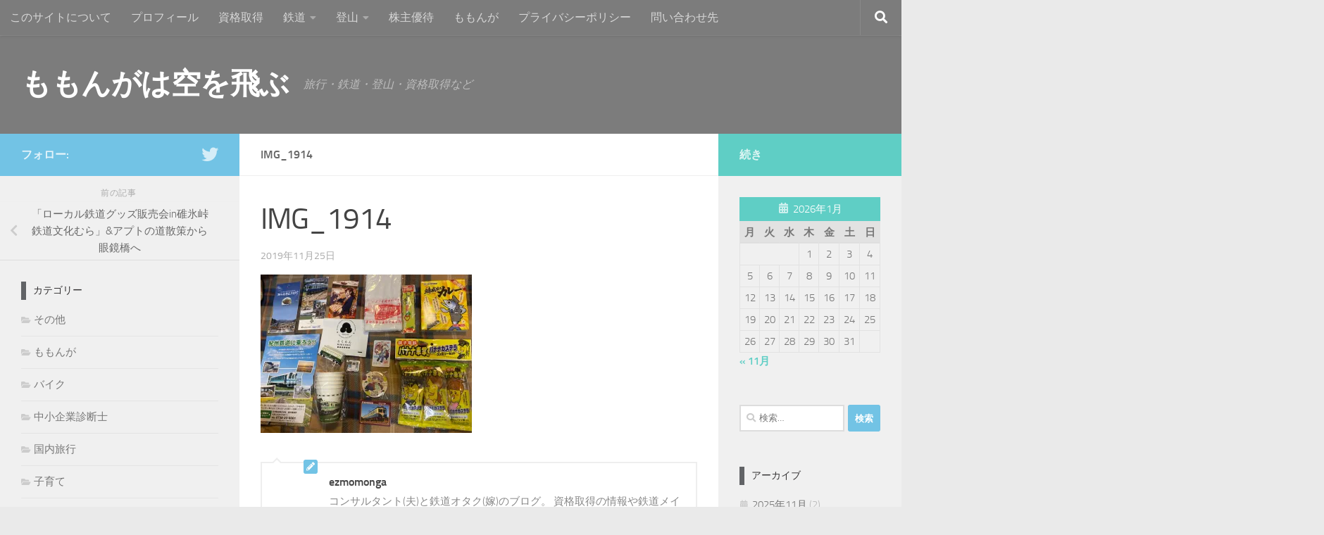

--- FILE ---
content_type: text/html; charset=UTF-8
request_url: https://ezmomonga.com/2335/travel/train/yokokawa-station/attachment/img_1914/
body_size: 18200
content:
<!DOCTYPE html>
<html class="no-js" dir="ltr" lang="ja" prefix="og: https://ogp.me/ns#">
<head>
  <meta charset="UTF-8">
  <meta name="viewport" content="width=device-width, initial-scale=1.0">
  <link rel="profile" href="https://gmpg.org/xfn/11" />
  <link rel="pingback" href="https://ezmomonga.com/xmlrpc.php">

	<script async src="https://pagead2.googlesyndication.com/pagead/js/adsbygoogle.js"></script>

<script>
     (adsbygoogle = window.adsbygoogle || []).push({
          google_ad_client: "ca-pub-9202432592893004",
          enable_page_level_ads: true
     });
</script>
	
  <title>IMG_1914 | ももんがは空を飛ぶ</title>

		<!-- All in One SEO 4.9.3 - aioseo.com -->
	<meta name="robots" content="max-image-preview:large" />
	<meta name="author" content="ezmomonga"/>
	<link rel="canonical" href="https://ezmomonga.com/2335/travel/train/yokokawa-station/attachment/img_1914/" />
	<meta name="generator" content="All in One SEO (AIOSEO) 4.9.3" />
		<meta property="og:locale" content="ja_JP" />
		<meta property="og:site_name" content="ももんがは空を飛ぶ" />
		<meta property="og:type" content="article" />
		<meta property="og:title" content="IMG_1914 | ももんがは空を飛ぶ" />
		<meta property="og:url" content="https://ezmomonga.com/2335/travel/train/yokokawa-station/attachment/img_1914/" />
		<meta property="og:image" content="https://ezmomonga.com/wp-content/uploads/2019/07/20190713_201056.jpg" />
		<meta property="og:image:secure_url" content="https://ezmomonga.com/wp-content/uploads/2019/07/20190713_201056.jpg" />
		<meta property="og:image:width" content="933" />
		<meta property="og:image:height" content="744" />
		<meta property="article:published_time" content="2019-11-24T15:17:58+00:00" />
		<meta property="article:modified_time" content="2019-11-24T15:17:58+00:00" />
		<meta name="twitter:card" content="summary_large_image" />
		<meta name="twitter:site" content="@ez_momonga" />
		<meta name="twitter:title" content="IMG_1914 | ももんがは空を飛ぶ" />
		<meta name="twitter:creator" content="@ez_momonga" />
		<meta name="twitter:image" content="https://ezmomonga.com/wp-content/uploads/2019/07/20190713_201056.jpg" />
		<!-- All in One SEO -->

<script>document.documentElement.className = document.documentElement.className.replace("no-js","js");</script>
<link rel='dns-prefetch' href='//webfonts.xserver.jp' />
<link rel='dns-prefetch' href='//stats.wp.com' />
<link rel='dns-prefetch' href='//c0.wp.com' />
<link rel='dns-prefetch' href='//i0.wp.com' />
<link rel="alternate" type="application/rss+xml" title="ももんがは空を飛ぶ &raquo; フィード" href="https://ezmomonga.com/feed/" />
<link rel="alternate" type="application/rss+xml" title="ももんがは空を飛ぶ &raquo; コメントフィード" href="https://ezmomonga.com/comments/feed/" />
<link rel="alternate" type="application/rss+xml" title="ももんがは空を飛ぶ &raquo; IMG_1914 のコメントのフィード" href="https://ezmomonga.com/2335/travel/train/yokokawa-station/attachment/img_1914/feed/" />
<script>
window._wpemojiSettings = {"baseUrl":"https:\/\/s.w.org\/images\/core\/emoji\/14.0.0\/72x72\/","ext":".png","svgUrl":"https:\/\/s.w.org\/images\/core\/emoji\/14.0.0\/svg\/","svgExt":".svg","source":{"concatemoji":"https:\/\/ezmomonga.com\/wp-includes\/js\/wp-emoji-release.min.js?ver=6.4.7"}};
/*! This file is auto-generated */
!function(i,n){var o,s,e;function c(e){try{var t={supportTests:e,timestamp:(new Date).valueOf()};sessionStorage.setItem(o,JSON.stringify(t))}catch(e){}}function p(e,t,n){e.clearRect(0,0,e.canvas.width,e.canvas.height),e.fillText(t,0,0);var t=new Uint32Array(e.getImageData(0,0,e.canvas.width,e.canvas.height).data),r=(e.clearRect(0,0,e.canvas.width,e.canvas.height),e.fillText(n,0,0),new Uint32Array(e.getImageData(0,0,e.canvas.width,e.canvas.height).data));return t.every(function(e,t){return e===r[t]})}function u(e,t,n){switch(t){case"flag":return n(e,"\ud83c\udff3\ufe0f\u200d\u26a7\ufe0f","\ud83c\udff3\ufe0f\u200b\u26a7\ufe0f")?!1:!n(e,"\ud83c\uddfa\ud83c\uddf3","\ud83c\uddfa\u200b\ud83c\uddf3")&&!n(e,"\ud83c\udff4\udb40\udc67\udb40\udc62\udb40\udc65\udb40\udc6e\udb40\udc67\udb40\udc7f","\ud83c\udff4\u200b\udb40\udc67\u200b\udb40\udc62\u200b\udb40\udc65\u200b\udb40\udc6e\u200b\udb40\udc67\u200b\udb40\udc7f");case"emoji":return!n(e,"\ud83e\udef1\ud83c\udffb\u200d\ud83e\udef2\ud83c\udfff","\ud83e\udef1\ud83c\udffb\u200b\ud83e\udef2\ud83c\udfff")}return!1}function f(e,t,n){var r="undefined"!=typeof WorkerGlobalScope&&self instanceof WorkerGlobalScope?new OffscreenCanvas(300,150):i.createElement("canvas"),a=r.getContext("2d",{willReadFrequently:!0}),o=(a.textBaseline="top",a.font="600 32px Arial",{});return e.forEach(function(e){o[e]=t(a,e,n)}),o}function t(e){var t=i.createElement("script");t.src=e,t.defer=!0,i.head.appendChild(t)}"undefined"!=typeof Promise&&(o="wpEmojiSettingsSupports",s=["flag","emoji"],n.supports={everything:!0,everythingExceptFlag:!0},e=new Promise(function(e){i.addEventListener("DOMContentLoaded",e,{once:!0})}),new Promise(function(t){var n=function(){try{var e=JSON.parse(sessionStorage.getItem(o));if("object"==typeof e&&"number"==typeof e.timestamp&&(new Date).valueOf()<e.timestamp+604800&&"object"==typeof e.supportTests)return e.supportTests}catch(e){}return null}();if(!n){if("undefined"!=typeof Worker&&"undefined"!=typeof OffscreenCanvas&&"undefined"!=typeof URL&&URL.createObjectURL&&"undefined"!=typeof Blob)try{var e="postMessage("+f.toString()+"("+[JSON.stringify(s),u.toString(),p.toString()].join(",")+"));",r=new Blob([e],{type:"text/javascript"}),a=new Worker(URL.createObjectURL(r),{name:"wpTestEmojiSupports"});return void(a.onmessage=function(e){c(n=e.data),a.terminate(),t(n)})}catch(e){}c(n=f(s,u,p))}t(n)}).then(function(e){for(var t in e)n.supports[t]=e[t],n.supports.everything=n.supports.everything&&n.supports[t],"flag"!==t&&(n.supports.everythingExceptFlag=n.supports.everythingExceptFlag&&n.supports[t]);n.supports.everythingExceptFlag=n.supports.everythingExceptFlag&&!n.supports.flag,n.DOMReady=!1,n.readyCallback=function(){n.DOMReady=!0}}).then(function(){return e}).then(function(){var e;n.supports.everything||(n.readyCallback(),(e=n.source||{}).concatemoji?t(e.concatemoji):e.wpemoji&&e.twemoji&&(t(e.twemoji),t(e.wpemoji)))}))}((window,document),window._wpemojiSettings);
</script>
<link rel='stylesheet' id='usrStyle-css' href='https://ezmomonga.com/wp-content/plugins/universal-star-rating/css/style.css?ver=6.4.7' media='all' />
<style id='wp-emoji-styles-inline-css'>

	img.wp-smiley, img.emoji {
		display: inline !important;
		border: none !important;
		box-shadow: none !important;
		height: 1em !important;
		width: 1em !important;
		margin: 0 0.07em !important;
		vertical-align: -0.1em !important;
		background: none !important;
		padding: 0 !important;
	}
</style>
<link rel='stylesheet' id='wp-block-library-css' href='https://c0.wp.com/c/6.4.7/wp-includes/css/dist/block-library/style.min.css' media='all' />
<link rel='stylesheet' id='aioseo/css/src/vue/standalone/blocks/table-of-contents/global.scss-css' href='https://ezmomonga.com/wp-content/plugins/all-in-one-seo-pack/dist/Lite/assets/css/table-of-contents/global.e90f6d47.css?ver=4.9.3' media='all' />
<link rel='stylesheet' id='mediaelement-css' href='https://c0.wp.com/c/6.4.7/wp-includes/js/mediaelement/mediaelementplayer-legacy.min.css' media='all' />
<link rel='stylesheet' id='wp-mediaelement-css' href='https://c0.wp.com/c/6.4.7/wp-includes/js/mediaelement/wp-mediaelement.min.css' media='all' />
<style id='jetpack-sharing-buttons-style-inline-css'>
.jetpack-sharing-buttons__services-list{display:flex;flex-direction:row;flex-wrap:wrap;gap:0;list-style-type:none;margin:5px;padding:0}.jetpack-sharing-buttons__services-list.has-small-icon-size{font-size:12px}.jetpack-sharing-buttons__services-list.has-normal-icon-size{font-size:16px}.jetpack-sharing-buttons__services-list.has-large-icon-size{font-size:24px}.jetpack-sharing-buttons__services-list.has-huge-icon-size{font-size:36px}@media print{.jetpack-sharing-buttons__services-list{display:none!important}}.editor-styles-wrapper .wp-block-jetpack-sharing-buttons{gap:0;padding-inline-start:0}ul.jetpack-sharing-buttons__services-list.has-background{padding:1.25em 2.375em}
</style>
<style id='classic-theme-styles-inline-css'>
/*! This file is auto-generated */
.wp-block-button__link{color:#fff;background-color:#32373c;border-radius:9999px;box-shadow:none;text-decoration:none;padding:calc(.667em + 2px) calc(1.333em + 2px);font-size:1.125em}.wp-block-file__button{background:#32373c;color:#fff;text-decoration:none}
</style>
<style id='global-styles-inline-css'>
body{--wp--preset--color--black: #000000;--wp--preset--color--cyan-bluish-gray: #abb8c3;--wp--preset--color--white: #ffffff;--wp--preset--color--pale-pink: #f78da7;--wp--preset--color--vivid-red: #cf2e2e;--wp--preset--color--luminous-vivid-orange: #ff6900;--wp--preset--color--luminous-vivid-amber: #fcb900;--wp--preset--color--light-green-cyan: #7bdcb5;--wp--preset--color--vivid-green-cyan: #00d084;--wp--preset--color--pale-cyan-blue: #8ed1fc;--wp--preset--color--vivid-cyan-blue: #0693e3;--wp--preset--color--vivid-purple: #9b51e0;--wp--preset--gradient--vivid-cyan-blue-to-vivid-purple: linear-gradient(135deg,rgba(6,147,227,1) 0%,rgb(155,81,224) 100%);--wp--preset--gradient--light-green-cyan-to-vivid-green-cyan: linear-gradient(135deg,rgb(122,220,180) 0%,rgb(0,208,130) 100%);--wp--preset--gradient--luminous-vivid-amber-to-luminous-vivid-orange: linear-gradient(135deg,rgba(252,185,0,1) 0%,rgba(255,105,0,1) 100%);--wp--preset--gradient--luminous-vivid-orange-to-vivid-red: linear-gradient(135deg,rgba(255,105,0,1) 0%,rgb(207,46,46) 100%);--wp--preset--gradient--very-light-gray-to-cyan-bluish-gray: linear-gradient(135deg,rgb(238,238,238) 0%,rgb(169,184,195) 100%);--wp--preset--gradient--cool-to-warm-spectrum: linear-gradient(135deg,rgb(74,234,220) 0%,rgb(151,120,209) 20%,rgb(207,42,186) 40%,rgb(238,44,130) 60%,rgb(251,105,98) 80%,rgb(254,248,76) 100%);--wp--preset--gradient--blush-light-purple: linear-gradient(135deg,rgb(255,206,236) 0%,rgb(152,150,240) 100%);--wp--preset--gradient--blush-bordeaux: linear-gradient(135deg,rgb(254,205,165) 0%,rgb(254,45,45) 50%,rgb(107,0,62) 100%);--wp--preset--gradient--luminous-dusk: linear-gradient(135deg,rgb(255,203,112) 0%,rgb(199,81,192) 50%,rgb(65,88,208) 100%);--wp--preset--gradient--pale-ocean: linear-gradient(135deg,rgb(255,245,203) 0%,rgb(182,227,212) 50%,rgb(51,167,181) 100%);--wp--preset--gradient--electric-grass: linear-gradient(135deg,rgb(202,248,128) 0%,rgb(113,206,126) 100%);--wp--preset--gradient--midnight: linear-gradient(135deg,rgb(2,3,129) 0%,rgb(40,116,252) 100%);--wp--preset--font-size--small: 13px;--wp--preset--font-size--medium: 20px;--wp--preset--font-size--large: 36px;--wp--preset--font-size--x-large: 42px;--wp--preset--spacing--20: 0.44rem;--wp--preset--spacing--30: 0.67rem;--wp--preset--spacing--40: 1rem;--wp--preset--spacing--50: 1.5rem;--wp--preset--spacing--60: 2.25rem;--wp--preset--spacing--70: 3.38rem;--wp--preset--spacing--80: 5.06rem;--wp--preset--shadow--natural: 6px 6px 9px rgba(0, 0, 0, 0.2);--wp--preset--shadow--deep: 12px 12px 50px rgba(0, 0, 0, 0.4);--wp--preset--shadow--sharp: 6px 6px 0px rgba(0, 0, 0, 0.2);--wp--preset--shadow--outlined: 6px 6px 0px -3px rgba(255, 255, 255, 1), 6px 6px rgba(0, 0, 0, 1);--wp--preset--shadow--crisp: 6px 6px 0px rgba(0, 0, 0, 1);}:where(.is-layout-flex){gap: 0.5em;}:where(.is-layout-grid){gap: 0.5em;}body .is-layout-flow > .alignleft{float: left;margin-inline-start: 0;margin-inline-end: 2em;}body .is-layout-flow > .alignright{float: right;margin-inline-start: 2em;margin-inline-end: 0;}body .is-layout-flow > .aligncenter{margin-left: auto !important;margin-right: auto !important;}body .is-layout-constrained > .alignleft{float: left;margin-inline-start: 0;margin-inline-end: 2em;}body .is-layout-constrained > .alignright{float: right;margin-inline-start: 2em;margin-inline-end: 0;}body .is-layout-constrained > .aligncenter{margin-left: auto !important;margin-right: auto !important;}body .is-layout-constrained > :where(:not(.alignleft):not(.alignright):not(.alignfull)){max-width: var(--wp--style--global--content-size);margin-left: auto !important;margin-right: auto !important;}body .is-layout-constrained > .alignwide{max-width: var(--wp--style--global--wide-size);}body .is-layout-flex{display: flex;}body .is-layout-flex{flex-wrap: wrap;align-items: center;}body .is-layout-flex > *{margin: 0;}body .is-layout-grid{display: grid;}body .is-layout-grid > *{margin: 0;}:where(.wp-block-columns.is-layout-flex){gap: 2em;}:where(.wp-block-columns.is-layout-grid){gap: 2em;}:where(.wp-block-post-template.is-layout-flex){gap: 1.25em;}:where(.wp-block-post-template.is-layout-grid){gap: 1.25em;}.has-black-color{color: var(--wp--preset--color--black) !important;}.has-cyan-bluish-gray-color{color: var(--wp--preset--color--cyan-bluish-gray) !important;}.has-white-color{color: var(--wp--preset--color--white) !important;}.has-pale-pink-color{color: var(--wp--preset--color--pale-pink) !important;}.has-vivid-red-color{color: var(--wp--preset--color--vivid-red) !important;}.has-luminous-vivid-orange-color{color: var(--wp--preset--color--luminous-vivid-orange) !important;}.has-luminous-vivid-amber-color{color: var(--wp--preset--color--luminous-vivid-amber) !important;}.has-light-green-cyan-color{color: var(--wp--preset--color--light-green-cyan) !important;}.has-vivid-green-cyan-color{color: var(--wp--preset--color--vivid-green-cyan) !important;}.has-pale-cyan-blue-color{color: var(--wp--preset--color--pale-cyan-blue) !important;}.has-vivid-cyan-blue-color{color: var(--wp--preset--color--vivid-cyan-blue) !important;}.has-vivid-purple-color{color: var(--wp--preset--color--vivid-purple) !important;}.has-black-background-color{background-color: var(--wp--preset--color--black) !important;}.has-cyan-bluish-gray-background-color{background-color: var(--wp--preset--color--cyan-bluish-gray) !important;}.has-white-background-color{background-color: var(--wp--preset--color--white) !important;}.has-pale-pink-background-color{background-color: var(--wp--preset--color--pale-pink) !important;}.has-vivid-red-background-color{background-color: var(--wp--preset--color--vivid-red) !important;}.has-luminous-vivid-orange-background-color{background-color: var(--wp--preset--color--luminous-vivid-orange) !important;}.has-luminous-vivid-amber-background-color{background-color: var(--wp--preset--color--luminous-vivid-amber) !important;}.has-light-green-cyan-background-color{background-color: var(--wp--preset--color--light-green-cyan) !important;}.has-vivid-green-cyan-background-color{background-color: var(--wp--preset--color--vivid-green-cyan) !important;}.has-pale-cyan-blue-background-color{background-color: var(--wp--preset--color--pale-cyan-blue) !important;}.has-vivid-cyan-blue-background-color{background-color: var(--wp--preset--color--vivid-cyan-blue) !important;}.has-vivid-purple-background-color{background-color: var(--wp--preset--color--vivid-purple) !important;}.has-black-border-color{border-color: var(--wp--preset--color--black) !important;}.has-cyan-bluish-gray-border-color{border-color: var(--wp--preset--color--cyan-bluish-gray) !important;}.has-white-border-color{border-color: var(--wp--preset--color--white) !important;}.has-pale-pink-border-color{border-color: var(--wp--preset--color--pale-pink) !important;}.has-vivid-red-border-color{border-color: var(--wp--preset--color--vivid-red) !important;}.has-luminous-vivid-orange-border-color{border-color: var(--wp--preset--color--luminous-vivid-orange) !important;}.has-luminous-vivid-amber-border-color{border-color: var(--wp--preset--color--luminous-vivid-amber) !important;}.has-light-green-cyan-border-color{border-color: var(--wp--preset--color--light-green-cyan) !important;}.has-vivid-green-cyan-border-color{border-color: var(--wp--preset--color--vivid-green-cyan) !important;}.has-pale-cyan-blue-border-color{border-color: var(--wp--preset--color--pale-cyan-blue) !important;}.has-vivid-cyan-blue-border-color{border-color: var(--wp--preset--color--vivid-cyan-blue) !important;}.has-vivid-purple-border-color{border-color: var(--wp--preset--color--vivid-purple) !important;}.has-vivid-cyan-blue-to-vivid-purple-gradient-background{background: var(--wp--preset--gradient--vivid-cyan-blue-to-vivid-purple) !important;}.has-light-green-cyan-to-vivid-green-cyan-gradient-background{background: var(--wp--preset--gradient--light-green-cyan-to-vivid-green-cyan) !important;}.has-luminous-vivid-amber-to-luminous-vivid-orange-gradient-background{background: var(--wp--preset--gradient--luminous-vivid-amber-to-luminous-vivid-orange) !important;}.has-luminous-vivid-orange-to-vivid-red-gradient-background{background: var(--wp--preset--gradient--luminous-vivid-orange-to-vivid-red) !important;}.has-very-light-gray-to-cyan-bluish-gray-gradient-background{background: var(--wp--preset--gradient--very-light-gray-to-cyan-bluish-gray) !important;}.has-cool-to-warm-spectrum-gradient-background{background: var(--wp--preset--gradient--cool-to-warm-spectrum) !important;}.has-blush-light-purple-gradient-background{background: var(--wp--preset--gradient--blush-light-purple) !important;}.has-blush-bordeaux-gradient-background{background: var(--wp--preset--gradient--blush-bordeaux) !important;}.has-luminous-dusk-gradient-background{background: var(--wp--preset--gradient--luminous-dusk) !important;}.has-pale-ocean-gradient-background{background: var(--wp--preset--gradient--pale-ocean) !important;}.has-electric-grass-gradient-background{background: var(--wp--preset--gradient--electric-grass) !important;}.has-midnight-gradient-background{background: var(--wp--preset--gradient--midnight) !important;}.has-small-font-size{font-size: var(--wp--preset--font-size--small) !important;}.has-medium-font-size{font-size: var(--wp--preset--font-size--medium) !important;}.has-large-font-size{font-size: var(--wp--preset--font-size--large) !important;}.has-x-large-font-size{font-size: var(--wp--preset--font-size--x-large) !important;}
.wp-block-navigation a:where(:not(.wp-element-button)){color: inherit;}
:where(.wp-block-post-template.is-layout-flex){gap: 1.25em;}:where(.wp-block-post-template.is-layout-grid){gap: 1.25em;}
:where(.wp-block-columns.is-layout-flex){gap: 2em;}:where(.wp-block-columns.is-layout-grid){gap: 2em;}
.wp-block-pullquote{font-size: 1.5em;line-height: 1.6;}
</style>
<link rel='stylesheet' id='contact-form-7-css' href='https://ezmomonga.com/wp-content/plugins/contact-form-7/includes/css/styles.css?ver=5.9.8' media='all' />
<link rel='stylesheet' id='hueman-main-style-css' href='https://ezmomonga.com/wp-content/themes/hueman/assets/front/css/main.min.css?ver=3.7.24' media='all' />
<style id='hueman-main-style-inline-css'>
body { font-size:1.00rem; }@media only screen and (min-width: 720px) {
        .nav > li { font-size:1.00rem; }
      }::selection { background-color: #72c3e5; }
::-moz-selection { background-color: #72c3e5; }a,a>span.hu-external::after,.themeform label .required,#flexslider-featured .flex-direction-nav .flex-next:hover,#flexslider-featured .flex-direction-nav .flex-prev:hover,.post-hover:hover .post-title a,.post-title a:hover,.sidebar.s1 .post-nav li a:hover i,.content .post-nav li a:hover i,.post-related a:hover,.sidebar.s1 .widget_rss ul li a,#footer .widget_rss ul li a,.sidebar.s1 .widget_calendar a,#footer .widget_calendar a,.sidebar.s1 .alx-tab .tab-item-category a,.sidebar.s1 .alx-posts .post-item-category a,.sidebar.s1 .alx-tab li:hover .tab-item-title a,.sidebar.s1 .alx-tab li:hover .tab-item-comment a,.sidebar.s1 .alx-posts li:hover .post-item-title a,#footer .alx-tab .tab-item-category a,#footer .alx-posts .post-item-category a,#footer .alx-tab li:hover .tab-item-title a,#footer .alx-tab li:hover .tab-item-comment a,#footer .alx-posts li:hover .post-item-title a,.comment-tabs li.active a,.comment-awaiting-moderation,.child-menu a:hover,.child-menu .current_page_item > a,.wp-pagenavi a{ color: #72c3e5; }input[type="submit"],.themeform button[type="submit"],.sidebar.s1 .sidebar-top,.sidebar.s1 .sidebar-toggle,#flexslider-featured .flex-control-nav li a.flex-active,.post-tags a:hover,.sidebar.s1 .widget_calendar caption,#footer .widget_calendar caption,.author-bio .bio-avatar:after,.commentlist li.bypostauthor > .comment-body:after,.commentlist li.comment-author-admin > .comment-body:after{ background-color: #72c3e5; }.post-format .format-container { border-color: #72c3e5; }.sidebar.s1 .alx-tabs-nav li.active a,#footer .alx-tabs-nav li.active a,.comment-tabs li.active a,.wp-pagenavi a:hover,.wp-pagenavi a:active,.wp-pagenavi span.current{ border-bottom-color: #72c3e5!important; }.sidebar.s2 .post-nav li a:hover i,
.sidebar.s2 .widget_rss ul li a,
.sidebar.s2 .widget_calendar a,
.sidebar.s2 .alx-tab .tab-item-category a,
.sidebar.s2 .alx-posts .post-item-category a,
.sidebar.s2 .alx-tab li:hover .tab-item-title a,
.sidebar.s2 .alx-tab li:hover .tab-item-comment a,
.sidebar.s2 .alx-posts li:hover .post-item-title a { color: #5fcec5; }
.sidebar.s2 .sidebar-top,.sidebar.s2 .sidebar-toggle,.post-comments,.jp-play-bar,.jp-volume-bar-value,.sidebar.s2 .widget_calendar caption{ background-color: #5fcec5; }.sidebar.s2 .alx-tabs-nav li.active a { border-bottom-color: #5fcec5; }
.post-comments::before { border-right-color: #5fcec5; }
      .search-expand,
              #nav-topbar.nav-container { background-color: #7c7c7c}@media only screen and (min-width: 720px) {
                #nav-topbar .nav ul { background-color: #7c7c7c; }
              }.is-scrolled #header .nav-container.desktop-sticky,
              .is-scrolled #header .search-expand { background-color: #7c7c7c; background-color: rgba(124,124,124,0.90) }.is-scrolled .topbar-transparent #nav-topbar.desktop-sticky .nav ul { background-color: #7c7c7c; background-color: rgba(124,124,124,0.95) }#header { background-color: #7c7c7c; }
@media only screen and (min-width: 720px) {
  #nav-header .nav ul { background-color: #7c7c7c; }
}
        #header #nav-mobile { background-color: #7c7c7c; }.is-scrolled #header #nav-mobile { background-color: #7c7c7c; background-color: rgba(124,124,124,0.90) }#nav-header.nav-container, #main-header-search .search-expand { background-color: #7c7c7c; }
@media only screen and (min-width: 720px) {
  #nav-header .nav ul { background-color: #7c7c7c; }
}
        body { background-color: #eaeaea; }
</style>
<link rel='stylesheet' id='hueman-font-awesome-css' href='https://ezmomonga.com/wp-content/themes/hueman/assets/front/css/font-awesome.min.css?ver=3.7.24' media='all' />
<link rel='stylesheet' id='tablepress-default-css' href='https://ezmomonga.com/wp-content/plugins/tablepress/css/build/default.css?ver=3.2.6' media='all' />
<script id="nb-jquery" src="https://c0.wp.com/c/6.4.7/wp-includes/js/jquery/jquery.min.js" id="jquery-core-js"></script>
<script src="https://c0.wp.com/c/6.4.7/wp-includes/js/jquery/jquery-migrate.min.js" id="jquery-migrate-js"></script>
<script id="jquery-js-after">
jQuery(document).ready(function() {
	jQuery(".6b8a8ba7081b93a8a9856ac32c538749").click(function() {
		jQuery.post(
			"https://ezmomonga.com/wp-admin/admin-ajax.php", {
				"action": "quick_adsense_onpost_ad_click",
				"quick_adsense_onpost_ad_index": jQuery(this).attr("data-index"),
				"quick_adsense_nonce": "7cfd8862dc",
			}, function(response) { }
		);
	});
});
</script>
<script src="//webfonts.xserver.jp/js/xserverv3.js?fadein=0&amp;ver=2.0.9" id="typesquare_std-js"></script>
<link rel="https://api.w.org/" href="https://ezmomonga.com/wp-json/" /><link rel="alternate" type="application/json" href="https://ezmomonga.com/wp-json/wp/v2/media/2393" /><link rel="EditURI" type="application/rsd+xml" title="RSD" href="https://ezmomonga.com/xmlrpc.php?rsd" />
<meta name="generator" content="WordPress 6.4.7" />
<link rel='shortlink' href='https://ezmomonga.com/?p=2393' />
<link rel="alternate" type="application/json+oembed" href="https://ezmomonga.com/wp-json/oembed/1.0/embed?url=https%3A%2F%2Fezmomonga.com%2F2335%2Ftravel%2Ftrain%2Fyokokawa-station%2Fattachment%2Fimg_1914%2F" />
<link rel="alternate" type="text/xml+oembed" href="https://ezmomonga.com/wp-json/oembed/1.0/embed?url=https%3A%2F%2Fezmomonga.com%2F2335%2Ftravel%2Ftrain%2Fyokokawa-station%2Fattachment%2Fimg_1914%2F&#038;format=xml" />
	<style>img#wpstats{display:none}</style>
		    <link rel="preload" as="font" type="font/woff2" href="https://ezmomonga.com/wp-content/themes/hueman/assets/front/webfonts/fa-brands-400.woff2?v=5.15.2" crossorigin="anonymous"/>
    <link rel="preload" as="font" type="font/woff2" href="https://ezmomonga.com/wp-content/themes/hueman/assets/front/webfonts/fa-regular-400.woff2?v=5.15.2" crossorigin="anonymous"/>
    <link rel="preload" as="font" type="font/woff2" href="https://ezmomonga.com/wp-content/themes/hueman/assets/front/webfonts/fa-solid-900.woff2?v=5.15.2" crossorigin="anonymous"/>
  <link rel="preload" as="font" type="font/woff" href="https://ezmomonga.com/wp-content/themes/hueman/assets/front/fonts/titillium-light-webfont.woff" crossorigin="anonymous"/>
<link rel="preload" as="font" type="font/woff" href="https://ezmomonga.com/wp-content/themes/hueman/assets/front/fonts/titillium-lightitalic-webfont.woff" crossorigin="anonymous"/>
<link rel="preload" as="font" type="font/woff" href="https://ezmomonga.com/wp-content/themes/hueman/assets/front/fonts/titillium-regular-webfont.woff" crossorigin="anonymous"/>
<link rel="preload" as="font" type="font/woff" href="https://ezmomonga.com/wp-content/themes/hueman/assets/front/fonts/titillium-regularitalic-webfont.woff" crossorigin="anonymous"/>
<link rel="preload" as="font" type="font/woff" href="https://ezmomonga.com/wp-content/themes/hueman/assets/front/fonts/titillium-semibold-webfont.woff" crossorigin="anonymous"/>
<style>
  /*  base : fonts
/* ------------------------------------ */
body { font-family: "Titillium", Arial, sans-serif; }
@font-face {
  font-family: 'Titillium';
  src: url('https://ezmomonga.com/wp-content/themes/hueman/assets/front/fonts/titillium-light-webfont.eot');
  src: url('https://ezmomonga.com/wp-content/themes/hueman/assets/front/fonts/titillium-light-webfont.svg#titillium-light-webfont') format('svg'),
     url('https://ezmomonga.com/wp-content/themes/hueman/assets/front/fonts/titillium-light-webfont.eot?#iefix') format('embedded-opentype'),
     url('https://ezmomonga.com/wp-content/themes/hueman/assets/front/fonts/titillium-light-webfont.woff') format('woff'),
     url('https://ezmomonga.com/wp-content/themes/hueman/assets/front/fonts/titillium-light-webfont.ttf') format('truetype');
  font-weight: 300;
  font-style: normal;
}
@font-face {
  font-family: 'Titillium';
  src: url('https://ezmomonga.com/wp-content/themes/hueman/assets/front/fonts/titillium-lightitalic-webfont.eot');
  src: url('https://ezmomonga.com/wp-content/themes/hueman/assets/front/fonts/titillium-lightitalic-webfont.svg#titillium-lightitalic-webfont') format('svg'),
     url('https://ezmomonga.com/wp-content/themes/hueman/assets/front/fonts/titillium-lightitalic-webfont.eot?#iefix') format('embedded-opentype'),
     url('https://ezmomonga.com/wp-content/themes/hueman/assets/front/fonts/titillium-lightitalic-webfont.woff') format('woff'),
     url('https://ezmomonga.com/wp-content/themes/hueman/assets/front/fonts/titillium-lightitalic-webfont.ttf') format('truetype');
  font-weight: 300;
  font-style: italic;
}
@font-face {
  font-family: 'Titillium';
  src: url('https://ezmomonga.com/wp-content/themes/hueman/assets/front/fonts/titillium-regular-webfont.eot');
  src: url('https://ezmomonga.com/wp-content/themes/hueman/assets/front/fonts/titillium-regular-webfont.svg#titillium-regular-webfont') format('svg'),
     url('https://ezmomonga.com/wp-content/themes/hueman/assets/front/fonts/titillium-regular-webfont.eot?#iefix') format('embedded-opentype'),
     url('https://ezmomonga.com/wp-content/themes/hueman/assets/front/fonts/titillium-regular-webfont.woff') format('woff'),
     url('https://ezmomonga.com/wp-content/themes/hueman/assets/front/fonts/titillium-regular-webfont.ttf') format('truetype');
  font-weight: 400;
  font-style: normal;
}
@font-face {
  font-family: 'Titillium';
  src: url('https://ezmomonga.com/wp-content/themes/hueman/assets/front/fonts/titillium-regularitalic-webfont.eot');
  src: url('https://ezmomonga.com/wp-content/themes/hueman/assets/front/fonts/titillium-regularitalic-webfont.svg#titillium-regular-webfont') format('svg'),
     url('https://ezmomonga.com/wp-content/themes/hueman/assets/front/fonts/titillium-regularitalic-webfont.eot?#iefix') format('embedded-opentype'),
     url('https://ezmomonga.com/wp-content/themes/hueman/assets/front/fonts/titillium-regularitalic-webfont.woff') format('woff'),
     url('https://ezmomonga.com/wp-content/themes/hueman/assets/front/fonts/titillium-regularitalic-webfont.ttf') format('truetype');
  font-weight: 400;
  font-style: italic;
}
@font-face {
    font-family: 'Titillium';
    src: url('https://ezmomonga.com/wp-content/themes/hueman/assets/front/fonts/titillium-semibold-webfont.eot');
    src: url('https://ezmomonga.com/wp-content/themes/hueman/assets/front/fonts/titillium-semibold-webfont.svg#titillium-semibold-webfont') format('svg'),
         url('https://ezmomonga.com/wp-content/themes/hueman/assets/front/fonts/titillium-semibold-webfont.eot?#iefix') format('embedded-opentype'),
         url('https://ezmomonga.com/wp-content/themes/hueman/assets/front/fonts/titillium-semibold-webfont.woff') format('woff'),
         url('https://ezmomonga.com/wp-content/themes/hueman/assets/front/fonts/titillium-semibold-webfont.ttf') format('truetype');
  font-weight: 600;
  font-style: normal;
}
</style>
  <!--[if lt IE 9]>
<script src="https://ezmomonga.com/wp-content/themes/hueman/assets/front/js/ie/html5shiv-printshiv.min.js"></script>
<script src="https://ezmomonga.com/wp-content/themes/hueman/assets/front/js/ie/selectivizr.js"></script>
<![endif]-->
		<style id="wp-custom-css">
			h3 {
  color: #333132;  /*文字色*/
  padding: 1px 0 1px 10px;
  border-left: 7px solid #616366;   /*左線の大きさと色*/
}

h4 {
  color: #4a4c4f;  /*文字色*/
  padding: 1px 0 1px 10px;
  border-left: 7px solid #7d8085;   /*左線の大きさと色*/
  border-bottom:  solid 2px #909499;   /*下線の大きさと色*/
}
		</style>
		</head>

<body class="nb-3-3-8 nimble-no-local-data-skp__post_attachment_2393 nimble-no-group-site-tmpl-skp__all_attachment attachment attachment-template-default single single-attachment postid-2393 attachmentid-2393 attachment-jpeg wp-embed-responsive sek-hide-rc-badge col-3cm boxed topbar-enabled header-desktop-sticky header-mobile-sticky hueman-3-7-24 chrome">
<div id="wrapper">
  <a class="screen-reader-text skip-link" href="#content">コンテンツへスキップ</a>
  
  <header id="header" class="top-menu-mobile-on one-mobile-menu top_menu header-ads-desktop  topbar-transparent no-header-img">
        <nav class="nav-container group mobile-menu mobile-sticky " id="nav-mobile" data-menu-id="header-1">
  <div class="mobile-title-logo-in-header"><p class="site-title">                  <a class="custom-logo-link" href="https://ezmomonga.com/" rel="home" title="ももんがは空を飛ぶ | ホームページ">ももんがは空を飛ぶ</a>                </p></div>
        
                    <!-- <div class="ham__navbar-toggler collapsed" aria-expanded="false">
          <div class="ham__navbar-span-wrapper">
            <span class="ham-toggler-menu__span"></span>
          </div>
        </div> -->
        <button class="ham__navbar-toggler-two collapsed" title="Menu" aria-expanded="false">
          <span class="ham__navbar-span-wrapper">
            <span class="line line-1"></span>
            <span class="line line-2"></span>
            <span class="line line-3"></span>
          </span>
        </button>
            
      <div class="nav-text"></div>
      <div class="nav-wrap container">
                  <ul class="nav container-inner group mobile-search">
                            <li>
                  <form role="search" method="get" class="search-form" action="https://ezmomonga.com/">
				<label>
					<span class="screen-reader-text">検索:</span>
					<input type="search" class="search-field" placeholder="検索&hellip;" value="" name="s" />
				</label>
				<input type="submit" class="search-submit" value="検索" />
			</form>                </li>
                      </ul>
                <ul id="menu-%e3%83%a1%e3%83%8b%e3%83%a5%e3%83%bc" class="nav container-inner group"><li id="menu-item-947" class="menu-item menu-item-type-post_type menu-item-object-page menu-item-947"><a href="https://ezmomonga.com/about-this-site/">このサイトについて</a></li>
<li id="menu-item-864" class="menu-item menu-item-type-post_type menu-item-object-page menu-item-864"><a href="https://ezmomonga.com/about-authors/">プロフィール</a></li>
<li id="menu-item-54" class="menu-item menu-item-type-taxonomy menu-item-object-category menu-item-54"><a href="https://ezmomonga.com/category/qualification/">資格取得</a></li>
<li id="menu-item-55" class="menu-item menu-item-type-taxonomy menu-item-object-category menu-item-has-children menu-item-55"><a href="https://ezmomonga.com/category/travel/train/">鉄道</a>
<ul class="sub-menu">
	<li id="menu-item-1806" class="menu-item menu-item-type-custom menu-item-object-custom menu-item-1806"><a href="https://ezmomonga.com/category/travel/train/">鉄道全般</a></li>
	<li id="menu-item-1787" class="menu-item menu-item-type-taxonomy menu-item-object-category menu-item-1787"><a href="https://ezmomonga.com/category/travel/train/train-items/">鉄道グッズ</a></li>
</ul>
</li>
<li id="menu-item-547" class="menu-item menu-item-type-taxonomy menu-item-object-category menu-item-has-children menu-item-547"><a href="https://ezmomonga.com/category/mountain/">登山</a>
<ul class="sub-menu">
	<li id="menu-item-1785" class="menu-item menu-item-type-post_type menu-item-object-post menu-item-1785"><a href="https://ezmomonga.com/840/mountain/mountain-i-climbed/">今までに登った山の一覧</a></li>
	<li id="menu-item-1805" class="menu-item menu-item-type-custom menu-item-object-custom menu-item-1805"><a href="https://ezmomonga.com/category/mountain/">登山全般</a></li>
	<li id="menu-item-1786" class="menu-item menu-item-type-taxonomy menu-item-object-category menu-item-1786"><a href="https://ezmomonga.com/category/mountain/mountain-items/">登山用品</a></li>
</ul>
</li>
<li id="menu-item-104" class="menu-item menu-item-type-taxonomy menu-item-object-category menu-item-104"><a href="https://ezmomonga.com/category/investment/shareholder-incentives/">株主優待</a></li>
<li id="menu-item-1784" class="menu-item menu-item-type-taxonomy menu-item-object-category menu-item-1784"><a href="https://ezmomonga.com/category/%e3%82%82%e3%82%82%e3%82%93%e3%81%8c/">ももんが</a></li>
<li id="menu-item-546" class="menu-item menu-item-type-post_type menu-item-object-page menu-item-privacy-policy menu-item-546"><a rel="privacy-policy" href="https://ezmomonga.com/privacy-policy/">プライバシーポリシー</a></li>
<li id="menu-item-543" class="menu-item menu-item-type-post_type menu-item-object-page menu-item-543"><a href="https://ezmomonga.com/contact/">問い合わせ先</a></li>
</ul>      </div>
</nav><!--/#nav-topbar-->  
        <nav class="nav-container group desktop-menu desktop-sticky " id="nav-topbar" data-menu-id="header-2">
    <div class="nav-text"></div>
  <div class="topbar-toggle-down">
    <i class="fas fa-angle-double-down" aria-hidden="true" data-toggle="down" title="メニューを展開"></i>
    <i class="fas fa-angle-double-up" aria-hidden="true" data-toggle="up" title="メニューを閉じる"></i>
  </div>
  <div class="nav-wrap container">
    <ul id="menu-%e3%83%a1%e3%83%8b%e3%83%a5%e3%83%bc-1" class="nav container-inner group"><li class="menu-item menu-item-type-post_type menu-item-object-page menu-item-947"><a href="https://ezmomonga.com/about-this-site/">このサイトについて</a></li>
<li class="menu-item menu-item-type-post_type menu-item-object-page menu-item-864"><a href="https://ezmomonga.com/about-authors/">プロフィール</a></li>
<li class="menu-item menu-item-type-taxonomy menu-item-object-category menu-item-54"><a href="https://ezmomonga.com/category/qualification/">資格取得</a></li>
<li class="menu-item menu-item-type-taxonomy menu-item-object-category menu-item-has-children menu-item-55"><a href="https://ezmomonga.com/category/travel/train/">鉄道</a>
<ul class="sub-menu">
	<li class="menu-item menu-item-type-custom menu-item-object-custom menu-item-1806"><a href="https://ezmomonga.com/category/travel/train/">鉄道全般</a></li>
	<li class="menu-item menu-item-type-taxonomy menu-item-object-category menu-item-1787"><a href="https://ezmomonga.com/category/travel/train/train-items/">鉄道グッズ</a></li>
</ul>
</li>
<li class="menu-item menu-item-type-taxonomy menu-item-object-category menu-item-has-children menu-item-547"><a href="https://ezmomonga.com/category/mountain/">登山</a>
<ul class="sub-menu">
	<li class="menu-item menu-item-type-post_type menu-item-object-post menu-item-1785"><a href="https://ezmomonga.com/840/mountain/mountain-i-climbed/">今までに登った山の一覧</a></li>
	<li class="menu-item menu-item-type-custom menu-item-object-custom menu-item-1805"><a href="https://ezmomonga.com/category/mountain/">登山全般</a></li>
	<li class="menu-item menu-item-type-taxonomy menu-item-object-category menu-item-1786"><a href="https://ezmomonga.com/category/mountain/mountain-items/">登山用品</a></li>
</ul>
</li>
<li class="menu-item menu-item-type-taxonomy menu-item-object-category menu-item-104"><a href="https://ezmomonga.com/category/investment/shareholder-incentives/">株主優待</a></li>
<li class="menu-item menu-item-type-taxonomy menu-item-object-category menu-item-1784"><a href="https://ezmomonga.com/category/%e3%82%82%e3%82%82%e3%82%93%e3%81%8c/">ももんが</a></li>
<li class="menu-item menu-item-type-post_type menu-item-object-page menu-item-privacy-policy menu-item-546"><a rel="privacy-policy" href="https://ezmomonga.com/privacy-policy/">プライバシーポリシー</a></li>
<li class="menu-item menu-item-type-post_type menu-item-object-page menu-item-543"><a href="https://ezmomonga.com/contact/">問い合わせ先</a></li>
</ul>  </div>
      <div id="topbar-header-search" class="container">
      <div class="container-inner">
        <button class="toggle-search"><i class="fas fa-search"></i></button>
        <div class="search-expand">
          <div class="search-expand-inner"><form role="search" method="get" class="search-form" action="https://ezmomonga.com/">
				<label>
					<span class="screen-reader-text">検索:</span>
					<input type="search" class="search-field" placeholder="検索&hellip;" value="" name="s" />
				</label>
				<input type="submit" class="search-submit" value="検索" />
			</form></div>
        </div>
      </div><!--/.container-inner-->
    </div><!--/.container-->
  
</nav><!--/#nav-topbar-->  
  <div class="container group">
        <div class="container-inner">

                    <div class="group hu-pad central-header-zone">
                  <div class="logo-tagline-group">
                      <p class="site-title">                  <a class="custom-logo-link" href="https://ezmomonga.com/" rel="home" title="ももんがは空を飛ぶ | ホームページ">ももんがは空を飛ぶ</a>                </p>                                                <p class="site-description">旅行・鉄道・登山・資格取得など</p>
                                        </div>

                                </div>
      
      
    </div><!--/.container-inner-->
      </div><!--/.container-->

</header><!--/#header-->
  
  <div class="container" id="page">
    <div class="container-inner">
            <div class="main">
        <div class="main-inner group">
          
              <main class="content" id="content">
              <div class="page-title hu-pad group">
          	        <h1>IMG_1914</h1>
    	
    </div><!--/.page-title-->
          <div class="hu-pad group">
              <article class="post-2393 attachment type-attachment status-inherit hentry">
    <div class="post-inner group">

      <h1 class="post-title entry-title">IMG_1914</h1>
  <p class="post-byline">
                                      <time class="published" datetime="2019-11-25T00:17:58+09:00">2019年11月25日</time>
                      </p>

                                
      <div class="clear"></div>

      <div class="entry themeform">
        <div class="entry-inner">
          <p class="attachment"><a href='https://i0.wp.com/ezmomonga.com/wp-content/uploads/2019/11/IMG_1914.jpg?ssl=1'><img fetchpriority="high" decoding="async" width="300" height="225" src="https://i0.wp.com/ezmomonga.com/wp-content/uploads/2019/11/IMG_1914.jpg?fit=300%2C225&amp;ssl=1" class="attachment-medium size-medium no-lazy" alt="" srcset="https://i0.wp.com/ezmomonga.com/wp-content/uploads/2019/11/IMG_1914.jpg?w=1024&amp;ssl=1 1024w, https://i0.wp.com/ezmomonga.com/wp-content/uploads/2019/11/IMG_1914.jpg?resize=300%2C225&amp;ssl=1 300w, https://i0.wp.com/ezmomonga.com/wp-content/uploads/2019/11/IMG_1914.jpg?resize=768%2C576&amp;ssl=1 768w" sizes="(max-width: 300px) 100vw, 300px" /></a></p><div style="font-size: 0px; height: 0px; line-height: 0px; margin: 0; padding: 0; clear: both;"></div>          <nav class="pagination group">
                      </nav><!--/.pagination-->
        </div>

        
        <div class="clear"></div>
      </div><!--/.entry-->

    </div><!--/.post-inner-->
  </article><!--/.post-->

<div class="clear"></div>


  <div class="author-bio">
    <div class="bio-avatar"></div>
    <p class="bio-name">ezmomonga</p>
    <p class="bio-desc">コンサルタント(夫)と鉄道オタク(嫁)のブログ。
資格取得の情報や鉄道メインの国内旅行の情報を発信しています。
ももんが(夫)は中小企業診断士の勉強中。
ももんが(嫁)はのんびりＪＲ路線の完乗を目指してます。</p>
    <div class="clear"></div>
  </div>



<h4 class="heading">
	<i class="far fa-hand-point-right"></i>おすすめ</h4>

<ul class="related-posts group">
  		<li class="related post-hover">
		<article class="post-2526 post type-post status-publish format-standard has-post-thumbnail hentry category-other category-train tag-19">

			<div class="post-thumbnail">
				<a href="https://ezmomonga.com/2526/travel/train/atagueule/" class="hu-rel-post-thumb">
					<img width="520" height="245" src="https://i0.wp.com/ezmomonga.com/wp-content/uploads/2019/12/IMG_2168.jpg?resize=520%2C245&amp;ssl=1" class="attachment-thumb-medium size-thumb-medium no-lazy wp-post-image" alt="" decoding="async" loading="lazy" />																			</a>
							</div><!--/.post-thumbnail-->

			<div class="related-inner">

				<h4 class="post-title entry-title">
					<a href="https://ezmomonga.com/2526/travel/train/atagueule/" rel="bookmark">豪華客車「夢空間」を利用したレストラン「A ta gueule」さんで結婚記念日ランチ</a>
				</h4><!--/.post-title-->

				<div class="post-meta group">
					<p class="post-date">
  <time class="published updated" datetime="2022-12-11 22:37:41">2022年12月11日</time>
</p>

  <p class="post-byline" style="display:none">&nbsp;by    <span class="vcard author">
      <span class="fn"><a href="https://ezmomonga.com/author/ezmomonga_1129/" title="ezmomonga の投稿" rel="author">ezmomonga</a></span>
    </span> &middot; Published <span class="published">2022年12月11日</span>
      </p>
				</div><!--/.post-meta-->

			</div><!--/.related-inner-->

		</article>
	</li><!--/.related-->
		<li class="related post-hover">
		<article class="post-2517 post type-post status-publish format-standard has-post-thumbnail hentry category-shareholder-incentives">

			<div class="post-thumbnail">
				<a href="https://ezmomonga.com/2517/investment/shareholder-incentives/hasegawa-8230/" class="hu-rel-post-thumb">
					<img width="520" height="245" src="https://i0.wp.com/ezmomonga.com/wp-content/uploads/2019/12/IMG_2092-scaled.jpg?resize=520%2C245&amp;ssl=1" class="attachment-thumb-medium size-thumb-medium no-lazy wp-post-image" alt="" decoding="async" loading="lazy" srcset="https://i0.wp.com/ezmomonga.com/wp-content/uploads/2019/12/IMG_2092-scaled.jpg?resize=520%2C245&amp;ssl=1 520w, https://i0.wp.com/ezmomonga.com/wp-content/uploads/2019/12/IMG_2092-scaled.jpg?zoom=2&amp;resize=520%2C245&amp;ssl=1 1040w, https://i0.wp.com/ezmomonga.com/wp-content/uploads/2019/12/IMG_2092-scaled.jpg?zoom=3&amp;resize=520%2C245&amp;ssl=1 1560w" sizes="(max-width: 520px) 100vw, 520px" />																			</a>
							</div><!--/.post-thumbnail-->

			<div class="related-inner">

				<h4 class="post-title entry-title">
					<a href="https://ezmomonga.com/2517/investment/shareholder-incentives/hasegawa-8230/" rel="bookmark">2019年株主優待はせがわ (8230)【追記あり】</a>
				</h4><!--/.post-title-->

				<div class="post-meta group">
					<p class="post-date">
  <time class="published updated" datetime="2019-12-10 00:35:03">2019年12月10日</time>
</p>

  <p class="post-byline" style="display:none">&nbsp;by    <span class="vcard author">
      <span class="fn"><a href="https://ezmomonga.com/author/ezmomonga_1129/" title="ezmomonga の投稿" rel="author">ezmomonga</a></span>
    </span> &middot; Published <span class="published">2019年12月10日</span>
     &middot; Last modified <span class="updated">2020年5月26日</span>  </p>
				</div><!--/.post-meta-->

			</div><!--/.related-inner-->

		</article>
	</li><!--/.related-->
		<li class="related post-hover">
		<article class="post-4008 post type-post status-publish format-standard has-post-thumbnail hentry category-domestic-travel category-travel tag-21">

			<div class="post-thumbnail">
				<a href="https://ezmomonga.com/4008/travel/rabbit-island-okunoshima/" class="hu-rel-post-thumb">
					<img width="520" height="245" src="https://i0.wp.com/ezmomonga.com/wp-content/uploads/2023/02/IMG_0717.jpg?resize=520%2C245&amp;ssl=1" class="attachment-thumb-medium size-thumb-medium no-lazy wp-post-image" alt="" decoding="async" loading="lazy" srcset="https://i0.wp.com/ezmomonga.com/wp-content/uploads/2023/02/IMG_0717.jpg?resize=520%2C245&amp;ssl=1 520w, https://i0.wp.com/ezmomonga.com/wp-content/uploads/2023/02/IMG_0717.jpg?zoom=2&amp;resize=520%2C245&amp;ssl=1 1040w" sizes="(max-width: 520px) 100vw, 520px" />																			</a>
							</div><!--/.post-thumbnail-->

			<div class="related-inner">

				<h4 class="post-title entry-title">
					<a href="https://ezmomonga.com/4008/travel/rabbit-island-okunoshima/" rel="bookmark">1月1日、お正月に大久野島へ</a>
				</h4><!--/.post-title-->

				<div class="post-meta group">
					<p class="post-date">
  <time class="published updated" datetime="2023-03-01 22:17:10">2023年3月1日</time>
</p>

  <p class="post-byline" style="display:none">&nbsp;by    <span class="vcard author">
      <span class="fn"><a href="https://ezmomonga.com/author/ezmomonga_1129/" title="ezmomonga の投稿" rel="author">ezmomonga</a></span>
    </span> &middot; Published <span class="published">2023年3月1日</span>
      </p>
				</div><!--/.post-meta-->

			</div><!--/.related-inner-->

		</article>
	</li><!--/.related-->
		  
</ul><!--/.post-related-->



<section id="comments" class="themeform">

	
					<!-- comments open, no comments -->
		
	
		<div id="respond" class="comment-respond">
		<h3 id="reply-title" class="comment-reply-title">コメントを残す <small><a rel="nofollow" id="cancel-comment-reply-link" href="/2335/travel/train/yokokawa-station/attachment/img_1914/#respond" style="display:none;">コメントをキャンセル</a></small></h3><form action="https://ezmomonga.com/wp-comments-post.php" method="post" id="commentform" class="comment-form"><p class="comment-notes"><span id="email-notes">メールアドレスが公開されることはありません。</span> <span class="required-field-message"><span class="required">※</span> が付いている欄は必須項目です</span></p><p class="comment-form-comment"><label for="comment">コメント <span class="required">※</span></label> <textarea id="comment" name="comment" cols="45" rows="8" maxlength="65525" required="required"></textarea></p><p class="comment-form-author"><label for="author">名前 <span class="required">※</span></label> <input id="author" name="author" type="text" value="" size="30" maxlength="245" autocomplete="name" required="required" /></p>
<p class="comment-form-email"><label for="email">メール <span class="required">※</span></label> <input id="email" name="email" type="text" value="" size="30" maxlength="100" aria-describedby="email-notes" autocomplete="email" required="required" /></p>
<p class="comment-form-url"><label for="url">サイト</label> <input id="url" name="url" type="text" value="" size="30" maxlength="200" autocomplete="url" /></p>
<p class="comment-form-cookies-consent"><input id="wp-comment-cookies-consent" name="wp-comment-cookies-consent" type="checkbox" value="yes" /> <label for="wp-comment-cookies-consent">次回のコメントで使用するためブラウザーに自分の名前、メールアドレス、サイトを保存する。</label></p>
<p class="form-submit"><input name="submit" type="submit" id="submit" class="submit" value="コメントを送信" /> <input type='hidden' name='comment_post_ID' value='2393' id='comment_post_ID' />
<input type='hidden' name='comment_parent' id='comment_parent' value='0' />
</p><p style="display: none;"><input type="hidden" id="akismet_comment_nonce" name="akismet_comment_nonce" value="d062713780" /></p><p style="display: none !important;" class="akismet-fields-container" data-prefix="ak_"><label>&#916;<textarea name="ak_hp_textarea" cols="45" rows="8" maxlength="100"></textarea></label><input type="hidden" id="ak_js_1" name="ak_js" value="248"/><script>document.getElementById( "ak_js_1" ).setAttribute( "value", ( new Date() ).getTime() );</script></p></form>	</div><!-- #respond -->
	
</section><!--/#comments-->          </div><!--/.hu-pad-->
            </main><!--/.content-->
          

	<div class="sidebar s1 collapsed" data-position="left" data-layout="col-3cm" data-sb-id="s1">

		<button class="sidebar-toggle" title="サイドバーを展開"><i class="fas sidebar-toggle-arrows"></i></button>

		<div class="sidebar-content">

			           			<div class="sidebar-top group">
                        <p>フォロー:</p>                    <ul class="social-links"><li><a rel="nofollow noopener noreferrer" class="social-tooltip"  title="フォローする Twitter" aria-label="フォローする Twitter" href="https://twitter.com/ez_momonga" target="_blank" ><i class="fab fa-twitter"></i></a></li></ul>  			</div>
			
				<ul class="post-nav group">
		
				<li class="previous"><strong>前の記事&nbsp;</strong><a href="https://ezmomonga.com/2335/travel/train/yokokawa-station/" rel="prev"><i class="fas fa-chevron-left"></i><span>「ローカル鉄道グッズ販売会in碓氷峠鉄道文化むら」&#038;アプトの道散策から眼鏡橋へ</span></a></li>
			</ul>

			
			<div id="categories-4" class="widget widget_categories"><h3 class="widget-title">カテゴリー</h3>
			<ul>
					<li class="cat-item cat-item-7"><a href="https://ezmomonga.com/category/other/">その他</a>
</li>
	<li class="cat-item cat-item-111"><a href="https://ezmomonga.com/category/%e3%82%82%e3%82%82%e3%82%93%e3%81%8c/">ももんが</a>
</li>
	<li class="cat-item cat-item-13"><a href="https://ezmomonga.com/category/travel/domestic-travel/motorbike/">バイク</a>
</li>
	<li class="cat-item cat-item-6"><a href="https://ezmomonga.com/category/qualification/registered-management-consultant/">中小企業診断士</a>
</li>
	<li class="cat-item cat-item-4"><a href="https://ezmomonga.com/category/travel/domestic-travel/">国内旅行</a>
</li>
	<li class="cat-item cat-item-127"><a href="https://ezmomonga.com/category/childcare/">子育て</a>
</li>
	<li class="cat-item cat-item-2"><a href="https://ezmomonga.com/category/travel/">旅行</a>
</li>
	<li class="cat-item cat-item-12"><a href="https://ezmomonga.com/category/investment/shareholder-incentives/">株主優待</a>
</li>
	<li class="cat-item cat-item-10"><a href="https://ezmomonga.com/category/travel/bridge/">橋</a>
</li>
	<li class="cat-item cat-item-36"><a href="https://ezmomonga.com/category/travel/domestic-travel/spa/">温泉</a>
</li>
	<li class="cat-item cat-item-48"><a href="https://ezmomonga.com/category/mountain/">登山</a>
</li>
	<li class="cat-item cat-item-84"><a href="https://ezmomonga.com/category/mountain/mountain-items/">登山用品</a>
</li>
	<li class="cat-item cat-item-112"><a href="https://ezmomonga.com/category/mountain/mountain-colum/">登山雑記</a>
</li>
	<li class="cat-item cat-item-8"><a href="https://ezmomonga.com/category/research/">調べもの</a>
</li>
	<li class="cat-item cat-item-5"><a href="https://ezmomonga.com/category/qualification/">資格取得</a>
</li>
	<li class="cat-item cat-item-3"><a href="https://ezmomonga.com/category/travel/train/">鉄道</a>
</li>
	<li class="cat-item cat-item-53"><a href="https://ezmomonga.com/category/travel/train/train-items/">鉄道グッズ</a>
</li>
			</ul>

			</div><div id="alxtabs-6" class="widget widget_hu_tabs">
<h3 class="widget-title"></h3><ul class="alx-tabs-nav group tab-count-2"><li class="alx-tab tab-tags"><a href="#tab-tags-6" title="タグ"><i class="fas fa-tags"></i><span>タグ</span></a></li><li class="alx-tab tab-recent"><a href="#tab-recent-6" title="最近の投稿"><i class="far fa-clock"></i><span>最近の投稿</span></a></li></ul>
	<div class="alx-tabs-container">


		
			
			<ul id="tab-recent-6" class="alx-tab group thumbs-enabled">
        								<li>

										<div class="tab-item-thumbnail">
						<a href="https://ezmomonga.com/4597/childcare/childcare-6/">
																																		</a>
					</div>
					
					<div class="tab-item-inner group">
												<p class="tab-item-title"><a href="https://ezmomonga.com/4597/childcare/childcare-6/" rel="bookmark">出産・育児日記⑥（10～12か月）</a></p>
											</div>

				</li>
								<li>

										<div class="tab-item-thumbnail">
						<a href="https://ezmomonga.com/4568/childcare/childcare-5/">
																																		</a>
					</div>
					
					<div class="tab-item-inner group">
												<p class="tab-item-title"><a href="https://ezmomonga.com/4568/childcare/childcare-5/" rel="bookmark">出産・育児日記⑤（８～10か月）</a></p>
											</div>

				</li>
								<li>

										<div class="tab-item-thumbnail">
						<a href="https://ezmomonga.com/4577/childcare/plimpad-kids-20/">
							<img width="80" height="80" src="https://i0.wp.com/ezmomonga.com/wp-content/uploads/2024/08/P_20240804_173401.jpg?resize=80%2C80&amp;ssl=1" class="attachment-thumb-small size-thumb-small no-lazy wp-post-image" alt="plimpton plimpad kids 20" decoding="async" loading="lazy" srcset="https://i0.wp.com/ezmomonga.com/wp-content/uploads/2024/08/P_20240804_173401.jpg?resize=80%2C80&amp;ssl=1 80w, https://i0.wp.com/ezmomonga.com/wp-content/uploads/2024/08/P_20240804_173401.jpg?zoom=2&amp;resize=80%2C80&amp;ssl=1 160w, https://i0.wp.com/ezmomonga.com/wp-content/uploads/2024/08/P_20240804_173401.jpg?zoom=3&amp;resize=80%2C80&amp;ssl=1 240w" sizes="(max-width: 80px) 100vw, 80px" />																											</a>
					</div>
					
					<div class="tab-item-inner group">
												<p class="tab-item-title"><a href="https://ezmomonga.com/4577/childcare/plimpad-kids-20/" rel="bookmark">子供用にタブレット（PlimPad Kids 20）を購入</a></p>
											</div>

				</li>
								<li>

										<div class="tab-item-thumbnail">
						<a href="https://ezmomonga.com/4514/childcare/childcare-3/">
																																		</a>
					</div>
					
					<div class="tab-item-inner group">
												<p class="tab-item-title"><a href="https://ezmomonga.com/4514/childcare/childcare-3/" rel="bookmark">出産・育児日記③４～６か月</a></p>
											</div>

				</li>
								<li>

										<div class="tab-item-thumbnail">
						<a href="https://ezmomonga.com/4550/childcare/childcare-4/">
																																		</a>
					</div>
					
					<div class="tab-item-inner group">
												<p class="tab-item-title"><a href="https://ezmomonga.com/4550/childcare/childcare-4/" rel="bookmark">出産・育児日記④６～８か月</a></p>
											</div>

				</li>
								        			</ul><!--/.alx-tab-->

		

		

		
		
			<ul id="tab-tags-6" class="alx-tab group">
				<li>
					<a href="https://ezmomonga.com/tag/5000%e5%bd%a2/" class="tag-cloud-link tag-link-98 tag-link-position-1" style="font-size: 8pt;" aria-label="5000形 (1個の項目)">5000形</a>
<a href="https://ezmomonga.com/tag/docomo-with/" class="tag-cloud-link tag-link-119 tag-link-position-2" style="font-size: 8pt;" aria-label="docomo with (1個の項目)">docomo with</a>
<a href="https://ezmomonga.com/tag/dqw/" class="tag-cloud-link tag-link-126 tag-link-position-3" style="font-size: 17.882352941176pt;" aria-label="DQW (7個の項目)">DQW</a>
<a href="https://ezmomonga.com/tag/%e3%81%82%e3%81%92%e3%81%9f%e3%81%84/" class="tag-cloud-link tag-link-125 tag-link-position-4" style="font-size: 8pt;" aria-label="あげたい (1個の項目)">あげたい</a>
<a href="https://ezmomonga.com/tag/%e3%81%88%e3%81%a1%e3%81%9c%e3%82%93%e9%89%84%e9%81%93/" class="tag-cloud-link tag-link-90 tag-link-position-5" style="font-size: 8pt;" aria-label="えちぜん鉄道 (1個の項目)">えちぜん鉄道</a>
<a href="https://ezmomonga.com/tag/%e3%82%84%e3%81%a3%e3%81%a6%e3%81%be%e3%82%8c/" class="tag-cloud-link tag-link-124 tag-link-position-6" style="font-size: 8pt;" aria-label="やってまれ (1個の項目)">やってまれ</a>
<a href="https://ezmomonga.com/tag/%e3%82%b9%e3%83%9e%e3%83%9b/" class="tag-cloud-link tag-link-118 tag-link-position-7" style="font-size: 8pt;" aria-label="スマホ (1個の項目)">スマホ</a>
<a href="https://ezmomonga.com/tag/%e3%83%84%e3%82%a7%e3%83%ab%e3%83%9e%e3%83%83%e3%83%88/" class="tag-cloud-link tag-link-76 tag-link-position-8" style="font-size: 8pt;" aria-label="ツェルマット (1個の項目)">ツェルマット</a>
<a href="https://ezmomonga.com/tag/%e3%83%88%e3%83%ad%e3%83%83%e3%82%b3/" class="tag-cloud-link tag-link-51 tag-link-position-9" style="font-size: 10.964705882353pt;" aria-label="トロッコ (2個の項目)">トロッコ</a>
<a href="https://ezmomonga.com/tag/%e3%83%8d%e3%82%b3/" class="tag-cloud-link tag-link-20 tag-link-position-10" style="font-size: 8pt;" aria-label="ネコ (1個の項目)">ネコ</a>
<a href="https://ezmomonga.com/tag/%e3%83%95%e3%83%aa%e3%83%bc%e5%88%87%e7%ac%a6/" class="tag-cloud-link tag-link-39 tag-link-position-11" style="font-size: 12.941176470588pt;" aria-label="フリー切符 (3個の項目)">フリー切符</a>
<a href="https://ezmomonga.com/tag/%e3%83%9b%e3%83%aa%e3%83%87%e3%83%bc%e5%bf%ab%e9%80%9f%e3%83%93%e3%83%a5%e3%83%bc%e3%82%84%e3%81%be%e3%81%aa%e3%81%97/" class="tag-cloud-link tag-link-99 tag-link-position-12" style="font-size: 8pt;" aria-label="ホリデー快速ビューやまなし (1個の項目)">ホリデー快速ビューやまなし</a>
<a href="https://ezmomonga.com/tag/%e3%83%9e%e3%83%83%e3%82%bf%e3%83%bc%e3%83%9b%e3%83%ab%e3%83%b3/" class="tag-cloud-link tag-link-73 tag-link-position-13" style="font-size: 17.882352941176pt;" aria-label="マッターホルン (7個の項目)">マッターホルン</a>
<a href="https://ezmomonga.com/tag/%e4%b8%ad%e5%b0%8f%e4%bc%81%e6%a5%ad%e8%a8%ba%e6%96%ad%e5%a3%ab/" class="tag-cloud-link tag-link-18 tag-link-position-14" style="font-size: 12.941176470588pt;" aria-label="中小企業診断士 (3個の項目)">中小企業診断士</a>
<a href="https://ezmomonga.com/tag/%e4%b8%ad%e5%b0%8f%e4%bc%81%e6%a5%ad%e8%a8%ba%e6%96%ad%e5%a3%ab%e8%a9%a6%e9%a8%93/" class="tag-cloud-link tag-link-43 tag-link-position-15" style="font-size: 10.964705882353pt;" aria-label="中小企業診断士試験 (2個の項目)">中小企業診断士試験</a>
<a href="https://ezmomonga.com/tag/%e4%b9%97%e3%82%8a%e9%89%84/" class="tag-cloud-link tag-link-17 tag-link-position-16" style="font-size: 22pt;" aria-label="乗り鉄 (13個の項目)">乗り鉄</a>
<a href="https://ezmomonga.com/tag/%e4%ba%94%e6%89%80%e5%b7%9d%e5%8e%9f%e9%a7%85/" class="tag-cloud-link tag-link-121 tag-link-position-17" style="font-size: 8pt;" aria-label="五所川原駅 (1個の項目)">五所川原駅</a>
<a href="https://ezmomonga.com/tag/%e5%8c%97%e9%99%b8%e9%89%84%e9%81%93/" class="tag-cloud-link tag-link-92 tag-link-position-18" style="font-size: 8pt;" aria-label="北陸鉄道 (1個の項目)">北陸鉄道</a>
<a href="https://ezmomonga.com/tag/%e5%8d%83%e8%91%89%e9%83%bd%e5%b8%82%e3%83%a2%e3%83%8e%e3%83%ac%e3%83%bc%e3%83%ab/" class="tag-cloud-link tag-link-83 tag-link-position-19" style="font-size: 8pt;" aria-label="千葉都市モノレール (1個の項目)">千葉都市モノレール</a>
<a href="https://ezmomonga.com/tag/%e5%94%90%e6%9d%be%e5%b2%b3/" class="tag-cloud-link tag-link-102 tag-link-position-20" style="font-size: 10.964705882353pt;" aria-label="唐松岳 (2個の項目)">唐松岳</a>
<a href="https://ezmomonga.com/tag/%e5%a4%96%e5%b7%9d%e9%a7%85/" class="tag-cloud-link tag-link-81 tag-link-position-21" style="font-size: 8pt;" aria-label="外川駅 (1個の項目)">外川駅</a>
<a href="https://ezmomonga.com/tag/%e5%b9%b8%e8%b0%b7%e9%a7%85/" class="tag-cloud-link tag-link-97 tag-link-position-22" style="font-size: 8pt;" aria-label="幸谷駅 (1個の項目)">幸谷駅</a>
<a href="https://ezmomonga.com/tag/%e6%9d%b1%e5%b0%8b%e5%9d%8a/" class="tag-cloud-link tag-link-91 tag-link-position-23" style="font-size: 8pt;" aria-label="東尋坊 (1個の項目)">東尋坊</a>
<a href="https://ezmomonga.com/tag/%e6%a0%aa%e4%b8%bb%e5%84%aa%e5%be%85/" class="tag-cloud-link tag-link-22 tag-link-position-24" style="font-size: 18.705882352941pt;" aria-label="株主優待 (8個の項目)">株主優待</a>
<a href="https://ezmomonga.com/tag/%e6%b4%a5%e5%b1%b1%e3%81%be%e3%81%aa%e3%81%b3%e3%81%ae%e9%89%84%e9%81%93%e9%a4%a8/" class="tag-cloud-link tag-link-86 tag-link-position-25" style="font-size: 8pt;" aria-label="津山まなびの鉄道館 (1個の項目)">津山まなびの鉄道館</a>
<a href="https://ezmomonga.com/tag/%e6%b4%a5%e5%b1%b1%e5%9f%8e/" class="tag-cloud-link tag-link-87 tag-link-position-26" style="font-size: 8pt;" aria-label="津山城 (1個の項目)">津山城</a>
<a href="https://ezmomonga.com/tag/%e6%b4%a5%e5%b1%b1%e7%b7%9a/" class="tag-cloud-link tag-link-85 tag-link-position-27" style="font-size: 8pt;" aria-label="津山線 (1個の項目)">津山線</a>
<a href="https://ezmomonga.com/tag/%e6%b4%a5%e8%bb%bd%e9%89%84%e9%81%93%e3%80%80%e3%82%b9%e3%83%88%e3%83%bc%e3%83%96%e5%88%97%e8%bb%8a/" class="tag-cloud-link tag-link-120 tag-link-position-28" style="font-size: 8pt;" aria-label="津軽鉄道　ストーブ列車 (1個の項目)">津軽鉄道　ストーブ列車</a>
<a href="https://ezmomonga.com/tag/%e6%b5%81%e5%b1%b1%e9%a7%85/" class="tag-cloud-link tag-link-96 tag-link-position-29" style="font-size: 8pt;" aria-label="流山駅 (1個の項目)">流山駅</a>
<a href="https://ezmomonga.com/tag/%e6%b5%81%e9%89%84%e6%b5%81%e5%b1%b1%e7%b7%9a/" class="tag-cloud-link tag-link-95 tag-link-position-30" style="font-size: 8pt;" aria-label="流鉄流山線 (1個の項目)">流鉄流山線</a>
<a href="https://ezmomonga.com/tag/%e7%99%bb%e5%b1%b1/" class="tag-cloud-link tag-link-49 tag-link-position-31" style="font-size: 20.847058823529pt;" aria-label="登山 (11個の項目)">登山</a>
<a href="https://ezmomonga.com/tag/%e7%99%bb%e5%b1%b1%e7%94%a8%e5%93%81/" class="tag-cloud-link tag-link-89 tag-link-position-32" style="font-size: 8pt;" aria-label="登山用品 (1個の項目)">登山用品</a>
<a href="https://ezmomonga.com/tag/%e7%99%bb%e5%b1%b1%e9%9d%b4/" class="tag-cloud-link tag-link-55 tag-link-position-33" style="font-size: 10.964705882353pt;" aria-label="登山靴 (2個の項目)">登山靴</a>
<a href="https://ezmomonga.com/tag/%e7%99%bd%e5%b7%9e/" class="tag-cloud-link tag-link-115 tag-link-position-34" style="font-size: 8pt;" aria-label="白州 (1個の項目)">白州</a>
<a href="https://ezmomonga.com/tag/%e7%99%be%e8%94%b5%e5%b1%b1/" class="tag-cloud-link tag-link-100 tag-link-position-35" style="font-size: 8pt;" aria-label="百蔵山 (1個の項目)">百蔵山</a>
<a href="https://ezmomonga.com/tag/%e7%a4%bc%e6%96%87%e5%b3%b6/" class="tag-cloud-link tag-link-62 tag-link-position-36" style="font-size: 10.964705882353pt;" aria-label="礼文島 (2個の項目)">礼文島</a>
<a href="https://ezmomonga.com/tag/%e7%a5%96%e6%af%8d%e8%b0%b7%e6%b8%a9%e6%b3%89/" class="tag-cloud-link tag-link-104 tag-link-position-37" style="font-size: 10.964705882353pt;" aria-label="祖母谷温泉 (2個の項目)">祖母谷温泉</a>
<a href="https://ezmomonga.com/tag/%e7%a6%8f%e7%9f%a5%e5%b1%b1%e5%9f%8e/" class="tag-cloud-link tag-link-88 tag-link-position-38" style="font-size: 8pt;" aria-label="福知山城 (1個の項目)">福知山城</a>
<a href="https://ezmomonga.com/tag/%e7%ab%8b%e4%bd%9e%e6%ad%a6%e5%a4%9a/" class="tag-cloud-link tag-link-122 tag-link-position-39" style="font-size: 8pt;" aria-label="立佞武多 (1個の項目)">立佞武多</a>
<a href="https://ezmomonga.com/tag/%e9%82%a3%e6%99%ba%e3%81%ae%e6%bb%9d/" class="tag-cloud-link tag-link-117 tag-link-position-40" style="font-size: 8pt;" aria-label="那智の滝 (1個の項目)">那智の滝</a>
<a href="https://ezmomonga.com/tag/%e9%87%91%e6%b2%a2%e3%82%ab%e3%83%ac%e3%83%bc/" class="tag-cloud-link tag-link-93 tag-link-position-41" style="font-size: 8pt;" aria-label="金沢カレー (1個の項目)">金沢カレー</a>
<a href="https://ezmomonga.com/tag/%e9%89%84%e9%81%93/" class="tag-cloud-link tag-link-19 tag-link-position-42" style="font-size: 14.588235294118pt;" aria-label="鉄道 (4個の項目)">鉄道</a>
<a href="https://ezmomonga.com/tag/train-items/" class="tag-cloud-link tag-link-52 tag-link-position-43" style="font-size: 10.964705882353pt;" aria-label="鉄道グッズ (2個の項目)">鉄道グッズ</a>
<a href="https://ezmomonga.com/tag/%e9%95%b7%e4%b9%9d%e9%83%8e%e7%a8%b2%e8%8d%b7%e7%a5%9e%e7%a4%be/" class="tag-cloud-link tag-link-82 tag-link-position-44" style="font-size: 8pt;" aria-label="長九郎稲荷神社 (1個の項目)">長九郎稲荷神社</a>
<a href="https://ezmomonga.com/tag/%e9%9d%92%e6%98%a518%e3%81%8d%e3%81%a3%e3%81%b7/" class="tag-cloud-link tag-link-94 tag-link-position-45" style="font-size: 8pt;" aria-label="青春18きっぷ (1個の項目)">青春18きっぷ</a>				</li>
			</ul><!--/.alx-tab-->

			</div>

</div>
<div id="text-6" class="widget widget_text">			<div class="textwidget"><p><a class="twitter-timeline" href="https://twitter.com/ez_momonga?ref_src=twsrc%5Etfw" data-lang="ja" data-tweet-limit="3">Tweets by ez_momonga</a> <script async src="https://platform.twitter.com/widgets.js" charset="utf-8"></script></p>
</div>
		</div><div id="text-5" class="widget widget_text">			<div class="textwidget"><p><a href="https://blogmura.com/profiles/11012318?p_cid=11012318"><img decoding="async" src="https://i0.wp.com/blogparts.blogmura.com/parts_image/user/pv11012318.gif?ssl=1" alt="PVアクセスランキング にほんブログ村" data-recalc-dims="1" /></a></p>
</div>
		</div><div id="text-8" class="widget widget_text">			<div class="textwidget"><p><a href="//blog.with2.net/link/?2018098"><img decoding="async" src="https://i0.wp.com/blog.with2.net/img/banner/m10/br_banner_helloween.gif?ssl=1" title="人気ブログランキング" data-recalc-dims="1"></a><br /><a href="//blog.with2.net/link/?2018098" style="font-size: 0.9em;">人気ブログランキング</a></p>
</div>
		</div>
		</div><!--/.sidebar-content-->

	</div><!--/.sidebar-->

	<div class="sidebar s2 collapsed" data-position="right" data-layout="col-3cm" data-sb-id="s2">

	<button class="sidebar-toggle" title="サイドバーを展開"><i class="fas sidebar-toggle-arrows"></i></button>

	<div class="sidebar-content">

		  		<div class="sidebar-top group">
        <p>続き</p>  		</div>
		
		
		<div id="calendar-5" class="widget widget_calendar"><div id="calendar_wrap" class="calendar_wrap"><table id="wp-calendar" class="wp-calendar-table">
	<caption>2026年1月</caption>
	<thead>
	<tr>
		<th scope="col" title="月曜日">月</th>
		<th scope="col" title="火曜日">火</th>
		<th scope="col" title="水曜日">水</th>
		<th scope="col" title="木曜日">木</th>
		<th scope="col" title="金曜日">金</th>
		<th scope="col" title="土曜日">土</th>
		<th scope="col" title="日曜日">日</th>
	</tr>
	</thead>
	<tbody>
	<tr>
		<td colspan="3" class="pad">&nbsp;</td><td>1</td><td>2</td><td>3</td><td>4</td>
	</tr>
	<tr>
		<td>5</td><td>6</td><td>7</td><td>8</td><td>9</td><td>10</td><td>11</td>
	</tr>
	<tr>
		<td>12</td><td>13</td><td>14</td><td>15</td><td id="today">16</td><td>17</td><td>18</td>
	</tr>
	<tr>
		<td>19</td><td>20</td><td>21</td><td>22</td><td>23</td><td>24</td><td>25</td>
	</tr>
	<tr>
		<td>26</td><td>27</td><td>28</td><td>29</td><td>30</td><td>31</td>
		<td class="pad" colspan="1">&nbsp;</td>
	</tr>
	</tbody>
	</table><nav aria-label="前と次の月" class="wp-calendar-nav">
		<span class="wp-calendar-nav-prev"><a href="https://ezmomonga.com/date/2025/11/">&laquo; 11月</a></span>
		<span class="pad">&nbsp;</span>
		<span class="wp-calendar-nav-next">&nbsp;</span>
	</nav></div></div><div id="search-4" class="widget widget_search"><form role="search" method="get" class="search-form" action="https://ezmomonga.com/">
				<label>
					<span class="screen-reader-text">検索:</span>
					<input type="search" class="search-field" placeholder="検索&hellip;" value="" name="s" />
				</label>
				<input type="submit" class="search-submit" value="検索" />
			</form></div><div id="archives-4" class="widget widget_archive"><h3 class="widget-title">アーカイブ</h3>
			<ul>
					<li><a href='https://ezmomonga.com/date/2025/11/'>2025年11月</a>&nbsp;(2)</li>
	<li><a href='https://ezmomonga.com/date/2024/08/'>2024年8月</a>&nbsp;(1)</li>
	<li><a href='https://ezmomonga.com/date/2024/06/'>2024年6月</a>&nbsp;(2)</li>
	<li><a href='https://ezmomonga.com/date/2024/04/'>2024年4月</a>&nbsp;(1)</li>
	<li><a href='https://ezmomonga.com/date/2023/04/'>2023年4月</a>&nbsp;(1)</li>
	<li><a href='https://ezmomonga.com/date/2023/03/'>2023年3月</a>&nbsp;(1)</li>
	<li><a href='https://ezmomonga.com/date/2023/02/'>2023年2月</a>&nbsp;(3)</li>
	<li><a href='https://ezmomonga.com/date/2023/01/'>2023年1月</a>&nbsp;(1)</li>
	<li><a href='https://ezmomonga.com/date/2022/12/'>2022年12月</a>&nbsp;(6)</li>
	<li><a href='https://ezmomonga.com/date/2022/11/'>2022年11月</a>&nbsp;(1)</li>
	<li><a href='https://ezmomonga.com/date/2022/10/'>2022年10月</a>&nbsp;(1)</li>
	<li><a href='https://ezmomonga.com/date/2022/06/'>2022年6月</a>&nbsp;(2)</li>
	<li><a href='https://ezmomonga.com/date/2022/04/'>2022年4月</a>&nbsp;(2)</li>
	<li><a href='https://ezmomonga.com/date/2021/11/'>2021年11月</a>&nbsp;(1)</li>
	<li><a href='https://ezmomonga.com/date/2021/07/'>2021年7月</a>&nbsp;(1)</li>
	<li><a href='https://ezmomonga.com/date/2021/02/'>2021年2月</a>&nbsp;(1)</li>
	<li><a href='https://ezmomonga.com/date/2020/10/'>2020年10月</a>&nbsp;(4)</li>
	<li><a href='https://ezmomonga.com/date/2020/07/'>2020年7月</a>&nbsp;(3)</li>
	<li><a href='https://ezmomonga.com/date/2020/02/'>2020年2月</a>&nbsp;(2)</li>
	<li><a href='https://ezmomonga.com/date/2020/01/'>2020年1月</a>&nbsp;(2)</li>
	<li><a href='https://ezmomonga.com/date/2019/12/'>2019年12月</a>&nbsp;(2)</li>
	<li><a href='https://ezmomonga.com/date/2019/11/'>2019年11月</a>&nbsp;(6)</li>
	<li><a href='https://ezmomonga.com/date/2019/10/'>2019年10月</a>&nbsp;(7)</li>
	<li><a href='https://ezmomonga.com/date/2019/09/'>2019年9月</a>&nbsp;(18)</li>
	<li><a href='https://ezmomonga.com/date/2019/08/'>2019年8月</a>&nbsp;(23)</li>
	<li><a href='https://ezmomonga.com/date/2019/07/'>2019年7月</a>&nbsp;(10)</li>
			</ul>

			</div>
	</div><!--/.sidebar-content-->

</div><!--/.sidebar-->

        </div><!--/.main-inner-->
      </div><!--/.main-->
    </div><!--/.container-inner-->
  </div><!--/.container-->
    <footer id="footer">

    
    
    
    <section class="container" id="footer-bottom">
      <div class="container-inner">

        <a id="back-to-top" href="#"><i class="fas fa-angle-up"></i></a>

        <div class="hu-pad group">

          <div class="grid one-half">
                        
            <div id="copyright">
                <p>ももんがは空を飛ぶ &copy; 2026. All Rights Reserved.</p>
            </div><!--/#copyright-->

            
          </div>

          <div class="grid one-half last">
                                          <ul class="social-links"><li><a rel="nofollow noopener noreferrer" class="social-tooltip"  title="フォローする Twitter" aria-label="フォローする Twitter" href="https://twitter.com/ez_momonga" target="_blank" ><i class="fab fa-twitter"></i></a></li></ul>                                    </div>

        </div><!--/.hu-pad-->

      </div><!--/.container-inner-->
    </section><!--/.container-->

  </footer><!--/#footer-->

</div><!--/#wrapper-->

<script src="https://c0.wp.com/c/6.4.7/wp-includes/js/dist/vendor/wp-polyfill-inert.min.js" id="wp-polyfill-inert-js"></script>
<script src="https://c0.wp.com/c/6.4.7/wp-includes/js/dist/vendor/regenerator-runtime.min.js" id="regenerator-runtime-js"></script>
<script src="https://c0.wp.com/c/6.4.7/wp-includes/js/dist/vendor/wp-polyfill.min.js" id="wp-polyfill-js"></script>
<script src="https://c0.wp.com/c/6.4.7/wp-includes/js/dist/hooks.min.js" id="wp-hooks-js"></script>
<script src="https://c0.wp.com/c/6.4.7/wp-includes/js/dist/i18n.min.js" id="wp-i18n-js"></script>
<script id="wp-i18n-js-after">
wp.i18n.setLocaleData( { 'text direction\u0004ltr': [ 'ltr' ] } );
</script>
<script src="https://ezmomonga.com/wp-content/plugins/contact-form-7/includes/swv/js/index.js?ver=5.9.8" id="swv-js"></script>
<script id="contact-form-7-js-extra">
var wpcf7 = {"api":{"root":"https:\/\/ezmomonga.com\/wp-json\/","namespace":"contact-form-7\/v1"}};
</script>
<script id="contact-form-7-js-translations">
( function( domain, translations ) {
	var localeData = translations.locale_data[ domain ] || translations.locale_data.messages;
	localeData[""].domain = domain;
	wp.i18n.setLocaleData( localeData, domain );
} )( "contact-form-7", {"translation-revision-date":"2024-07-17 08:16:16+0000","generator":"GlotPress\/4.0.1","domain":"messages","locale_data":{"messages":{"":{"domain":"messages","plural-forms":"nplurals=1; plural=0;","lang":"ja_JP"},"This contact form is placed in the wrong place.":["\u3053\u306e\u30b3\u30f3\u30bf\u30af\u30c8\u30d5\u30a9\u30fc\u30e0\u306f\u9593\u9055\u3063\u305f\u4f4d\u7f6e\u306b\u7f6e\u304b\u308c\u3066\u3044\u307e\u3059\u3002"],"Error:":["\u30a8\u30e9\u30fc:"]}},"comment":{"reference":"includes\/js\/index.js"}} );
</script>
<script src="https://ezmomonga.com/wp-content/plugins/contact-form-7/includes/js/index.js?ver=5.9.8" id="contact-form-7-js"></script>
<script src="https://c0.wp.com/c/6.4.7/wp-includes/js/underscore.min.js" id="underscore-js"></script>
<script id="hu-front-scripts-js-extra">
var HUParams = {"_disabled":[],"SmoothScroll":{"Enabled":false,"Options":{"touchpadSupport":false}},"centerAllImg":"1","timerOnScrollAllBrowsers":"1","extLinksStyle":"1","extLinksTargetExt":"1","extLinksSkipSelectors":{"classes":["btn","button"],"ids":[]},"imgSmartLoadEnabled":"","imgSmartLoadOpts":{"parentSelectors":[".container .content",".post-row",".container .sidebar","#footer","#header-widgets"],"opts":{"excludeImg":[".tc-holder-img"],"fadeIn_options":100,"threshold":0}},"goldenRatio":"1.618","gridGoldenRatioLimit":"350","sbStickyUserSettings":{"desktop":false,"mobile":false},"sidebarOneWidth":"340","sidebarTwoWidth":"260","isWPMobile":"","menuStickyUserSettings":{"desktop":"stick_up","mobile":"stick_up"},"mobileSubmenuExpandOnClick":"1","submenuTogglerIcon":"<i class=\"fas fa-angle-down\"><\/i>","isDevMode":"","ajaxUrl":"https:\/\/ezmomonga.com\/?huajax=1","frontNonce":{"id":"HuFrontNonce","handle":"3a78e69923"},"isWelcomeNoteOn":"","welcomeContent":"","i18n":{"collapsibleExpand":"\u62e1\u5927","collapsibleCollapse":"\u6298\u308a\u305f\u305f\u3080"},"deferFontAwesome":"","fontAwesomeUrl":"https:\/\/ezmomonga.com\/wp-content\/themes\/hueman\/assets\/front\/css\/font-awesome.min.css?3.7.24","mainScriptUrl":"https:\/\/ezmomonga.com\/wp-content\/themes\/hueman\/assets\/front\/js\/scripts.min.js?3.7.24","flexSliderNeeded":"","flexSliderOptions":{"is_rtl":false,"has_touch_support":true,"is_slideshow":true,"slideshow_speed":6000}};
</script>
<script src="https://ezmomonga.com/wp-content/themes/hueman/assets/front/js/scripts.min.js?ver=3.7.24" id="hu-front-scripts-js" defer></script>
<script src="https://c0.wp.com/c/6.4.7/wp-includes/js/comment-reply.min.js" id="comment-reply-js" async data-wp-strategy="async"></script>
<script src="https://stats.wp.com/e-202603.js" id="jetpack-stats-js" data-wp-strategy="defer"></script>
<script id="jetpack-stats-js-after">
_stq = window._stq || [];
_stq.push([ "view", JSON.parse("{\"v\":\"ext\",\"blog\":\"165928540\",\"post\":\"2393\",\"tz\":\"9\",\"srv\":\"ezmomonga.com\",\"j\":\"1:13.6.1\"}") ]);
_stq.push([ "clickTrackerInit", "165928540", "2393" ]);
</script>
<script defer src="https://ezmomonga.com/wp-content/plugins/akismet/_inc/akismet-frontend.js?ver=1763006010" id="akismet-frontend-js"></script>
<!--[if lt IE 9]>
<script src="https://ezmomonga.com/wp-content/themes/hueman/assets/front/js/ie/respond.js"></script>
<![endif]-->
</body>
</html>

--- FILE ---
content_type: text/html; charset=utf-8
request_url: https://www.google.com/recaptcha/api2/aframe
body_size: 268
content:
<!DOCTYPE HTML><html><head><meta http-equiv="content-type" content="text/html; charset=UTF-8"></head><body><script nonce="AOnPSjWDn8k-aIzlY4tifw">/** Anti-fraud and anti-abuse applications only. See google.com/recaptcha */ try{var clients={'sodar':'https://pagead2.googlesyndication.com/pagead/sodar?'};window.addEventListener("message",function(a){try{if(a.source===window.parent){var b=JSON.parse(a.data);var c=clients[b['id']];if(c){var d=document.createElement('img');d.src=c+b['params']+'&rc='+(localStorage.getItem("rc::a")?sessionStorage.getItem("rc::b"):"");window.document.body.appendChild(d);sessionStorage.setItem("rc::e",parseInt(sessionStorage.getItem("rc::e")||0)+1);localStorage.setItem("rc::h",'1768573539034');}}}catch(b){}});window.parent.postMessage("_grecaptcha_ready", "*");}catch(b){}</script></body></html>